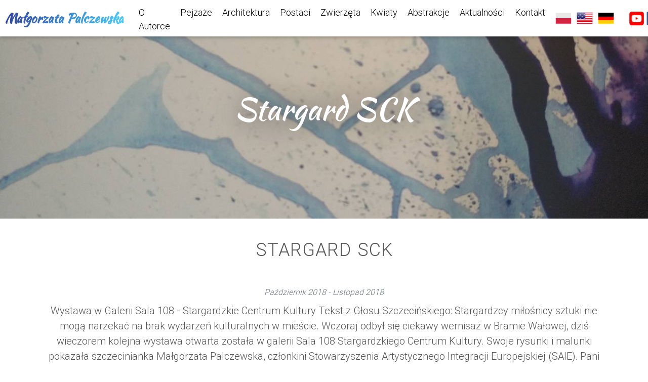

--- FILE ---
content_type: text/html; charset=utf-8
request_url: https://www.malgorzata.palczewska.eu/aktualnosci/stargard-sck
body_size: 35936
content:
<!DOCTYPE HTML>

<html lang="pl">

<head>
  <!-- Global site tag (gtag.js) - Google Analytics -->
  <script async src="https://www.googletagmanager.com/gtag/js?id=UA-131110574-2"></script>
  <script>
    window.dataLayer = window.dataLayer || [];
    function gtag(){dataLayer.push(arguments);}
    gtag('js', new Date());

    gtag('config', 'UA-131110574-2');
  </script>

  <link rel="apple-touch-icon" sizes="180x180" href="/static/main/img/icons/apple-touch-icon.487a1b86e8a5.png">
  <link rel="icon" type="image/png" sizes="32x32" href="/static/main/img/icons/favicon-32x32.0177f80250fa.png">
  <link rel="icon" type="image/png" sizes="16x16" href="/static/main/img/icons/favicon-16x16.950d83ea50f6.png">
  <link rel="manifest" href="/static/main/img/icons/site.4c2f1849c688.webmanifest">

  <meta http-equiv="Content-Type" content="text/html; charset=utf-8" />
  <meta http-equiv="Content-Language" content="pl" />
  <meta name="viewport" content="width=device-width, initial-scale=1.0">
  <meta name="description"
    content="Małgorzata Palczewska - malarstwo i rysunek. Obrazy, pejzaże i abstrakcje, rysunki architektoniczne. Obrazy na zamówienie. Wystawy, wernisaże." />
  <meta name="keywords" content="Małgorzata Palczewska obrazy malarstwo, wystawa, Malgorzata" />

  <title>Małgorzata Palczewska - obrazy i malarstwo</title>

  <!-- lightbox -->
  <link rel="stylesheet" href="https://cdnjs.cloudflare.com/ajax/libs/baguettebox.js/1.11.0/baguetteBox.min.css">
  <script src="https://cdnjs.cloudflare.com/ajax/libs/baguettebox.js/1.11.0/baguetteBox.min.js" async></script>


  <!-- fonts and icons -->
  <link href="https://fonts.googleapis.com/css?family=Kaushan+Script" rel="stylesheet">

  <!-- Font Awesome -->
  <link rel="stylesheet" href="https://use.fontawesome.com/releases/v5.8.1/css/all.css">
  <!-- Bootstrap core CSS -->
  <link href="https://cdnjs.cloudflare.com/ajax/libs/twitter-bootstrap/4.3.1/css/bootstrap.min.css" rel="stylesheet">
  <!-- Material Design Bootstrap -->
  <link href="https://cdnjs.cloudflare.com/ajax/libs/mdbootstrap/4.8.1/css/mdb.min.css" rel="stylesheet">

  <link href="/static/vendors/sal/sal.968699c414a2.css" rel="stylesheet">


  <link rel="stylesheet" type="text/css" href="/static/main/css/style.6632fc187b5e.css">
  <link rel="stylesheet" type="text/css" href="/static/main/css/style_main_sections.0520dc2fbb1e.css">

  <link rel="stylesheet" type="text/css" href="/static/main/css/style_subgallery.1c69c040992d.css">
  <link rel="stylesheet" type="text/css" href="/static/main/css/style_news.0d526ca24228.css">
  <link rel="stylesheet" type="text/css" href="/static/main/css/mediaqueries.bfb5a66ec5df.css">

</head>

<body>

  


<nav class="navbar fixed-top navbar-expand-xl navbar-light white ">
  <a class="navbar-brand" href="/">
    <div class="logo pl-2">
      <strong>Małgorzata Palczewska</strong>
    </div>
  </a>
  <button class="navbar-toggler" type="button" data-toggle="collapse" data-target="#navbarSupportedContent"
    aria-controls="navbarSupportedContent" aria-expanded="false" aria-label="Toggle navigation">
    <span class="navbar-toggler-icon"></span>
  </button>
  <div class="collapse navbar-collapse" id="navbarSupportedContent">
    <ul class="navbar-nav mr-auto">
      <li class="nav-item">
        <a class="nav-link" href="/o-autorce">O Autorce</a>
      </li>
      <li class="nav-item">
        <a class="nav-link" href="/obrazy/pejzaze/">Pejzaże</a>
          </li>
          <li class="nav-item">
            <a class="nav-link" href="/obrazy/miasta/">Architektura</a>
          </li>
          <li class="nav-item">
            <a class="nav-link" href="/obrazy/postaci/">Postaci</a>
          </li>
          <li class="nav-item">
            <a class="nav-link" href="/obrazy/zwierzeta/">Zwierzęta</a>
          </li>
          <li class="nav-item">
            <a class="nav-link" href="/obrazy/kwiaty/">Kwiaty</a>
          </li>
          <li class="nav-item">
            <a class="nav-link" href="/obrazy/abstrakcje/">Abstrakcje</a>
          </li>
        <li class="nav-item">
          <a class="nav-link" href="/aktualnosci">Aktualności</a>
        </li>
        <li class="nav-item">
          <a class="nav-link" href="/kontakt">Kontakt</a>
        </li>
      </ul>
      <ul class="navbar-nav ml-auto nav-flex-icons">
          <!-- <li class="nav-item">
              <a href="/kontakt" class="nav-link">Kontakt</a>
          </li> -->
          <li class="nav-item nav-item-icon mr-2 ml-2">
            <form action="/setlanguage" method="post"><input type="hidden" name="csrfmiddlewaretoken" value="AzJdzlZD9XQijm6tUn5GWR7nMChQTFBknRM07WuCwTaSrpq1CNvjg4lpwctnTAUO">
              <input name="language" type="hidden" value="pl" />
              <input type=image  src="/static/main/img/icons/pl.75c0761b9f81.png" class="language_icon" type="submit" alt="Change language to PL" />
            </form>
          </li>
          <li class="nav-item nav-item-icon mr-2">
            <form action="/setlanguage" method="post"><input type="hidden" name="csrfmiddlewaretoken" value="AzJdzlZD9XQijm6tUn5GWR7nMChQTFBknRM07WuCwTaSrpq1CNvjg4lpwctnTAUO">
              <input name="language" type="hidden" value="en" />
              <input type=image  src="/static/main/img/icons/en.121b1f4874f6.png" class="language_icon" type="submit" alt="Change language to EN" />
            </form>
          </li>
          <li class="nav-item nav-item-icon mr-2">
            <form action="/setlanguage" method="post"><input type="hidden" name="csrfmiddlewaretoken" value="AzJdzlZD9XQijm6tUn5GWR7nMChQTFBknRM07WuCwTaSrpq1CNvjg4lpwctnTAUO">
              <input name="language" type="hidden" value="de" />
              <input type=image  src="/static/main/img/icons/de.3f0ece5b6c72.png" class="language_icon" type="submit" alt="Change language to DE" />
            </form>
          </li>
          <!-- <li class="nav-item">
            <a class="nav-link"><i class="fab fa-instagram"></i></a>
          </li> -->
        </ul>
        <ul class="social-icons" style="margin-left: 20px;
        display: flex;
        align-items: baseline;
        list-style: none;
        margin-bottom: 0;
        margin-right: 20px;">
          <li class="">
            <a class="" href="https://www.youtube.com/channel/UCah5qq5G5cIlSwdIDTfmUWg"><img style="height: 29px; margin-right: 5px;" src="/static/main/img/icons/youtube_logo.c2c5ecabfe6f.png"/></i></a>
          </li>
          <li class="">
            <a class="" href="https://www.facebook.com/malgorzata.palczewska.art/"><img style="height: 27px" src="/static/main/img/icons/facebook-icon.6a8e667731d1.png"/></i></a>
          </li>
          <li class="">
            <a class="" href="https://www.instagram.com/malgorzata.palczewska.art/"><img style="height: 32px; margin-left: 5px;" src="/static/main/img/icons/instagram-logo.e99a71c6f26d.svg"/></i></a>
          </li>
        </ul>
    </div>
</nav>


  <div id="content">
    


<div data-sal="fade" data-sal-duration="1000" class="small-bg" style="
background: url(/media/news/images/news/images/news/images/IMG_20190711_153245.jpg) no-repeat center center;
-webkit-background-size: cover;
-moz-background-size: cover;
-o-background-size: cover;
background-size: cover;"></div>

<h2 class="small-bg-title">Stargard SCK</h2>




<!-- <a href=""><img src="" alt="Stargard SCK"></a> -->
<div class="container">
    <h3>Stargard SCK</h3>
    <p class="card-date mb-2 text-muted">
            Październik 2018
            
            - Listopad 2018
            
    </p>
    <p class="news-description">Wystawa w Galerii Sala 108 - Stargardzkie Centrum Kultury
Tekst z Głosu Szczecińskiego:

Stargardzcy miłośnicy sztuki nie mogą narzekać na brak wydarzeń kulturalnych w mieście. Wczoraj odbył się ciekawy wernisaż w Bramie Wałowej, dziś wieczorem kolejna wystawa otwarta została w galerii Sala 108 Stargardzkiego Centrum Kultury. Swoje rysunki i malunki pokazała szczecinianka Małgorzata Palczewska, członkini Stowarzyszenia Artystycznego Integracji Europejskiej (SAIE).
Pani Małgorzata jest absolwentką Wydziału Budownictwa i Architektury Politechniki Szczecińskiej.
- Część wystawy jest architektoniczna, część malarska - mówił na dzisiejszym wernisażu Piotr Kosmal ze Stargardzkiego Centrum Kultury, komisarz wystawy.

Artystka wystawę zadedykowała swojej nieżyjącej mamie, której urodziny przypadały 3 dni temu.

- Maluję od zawsze, od urodzenia - wyznała nam Małgorzata Palczewska.

W części z rysunkami architektury uwieczniony jest Stargard, Szczecin, Hamburg i Police. W części z obrazami abstrakcyjnymi są prace powstałe podczas pleneru malarskiego w Morzyczynie nad Miedwiem. Ich tytuły, to m.in. &quot;Żółty, czerwony, niebieski&quot;, &quot;Linie&quot;, &quot;Fiolet&quot;. Ceny tych pierwszych rozpoczynają się od 250 zł, ceny tych drugich kończą na kilku tysiącach złotych.
- Zawsze można się dogadać, szczególnie przy większych zamówieniach - podkreśla Małgorzata Palczewska.

- Jesteśmy na szczególnej wystawie, artystki pięknej duszą i swoimi pracami - mówiła na wernisażu Iwona Wiśniewska, stargardzki starosta.

Poczęstunek tym razem zapewniła nie tylko restauracja La Strada, ale i sama artystka przywiozła pyszny czekoladowy tort i sernik. Oprawa muzyczna wernisażu jak zawsze Jarek Mielcarek.

Wernisaż Stargard opinia ze Starostwa
Piękno naszkicowane kreską- do obejrzenia w Galerii SCK Subtelność i prostota, jednocześnie pewność wyrażona kształtem i formą, która łączy zalety technicznego rysunku z artystycznym spojrzeniem- takie refleksje nasuwają się widzom, mającym okazje oglądać dzieła Małgorzaty Palczewskiej. Z zawodu inżynier architekt, z zamiłowania natomiast twórca malarstwa i rysunku. Jej prace możemy podziwiać w Galerii 108 Stargardzkiego Centrum Kultury. W wernisażu prac pani Małgorzaty, uczestniczyła Starosta Stargardzki Iwona Wiśniewska, zauroczona podobnie jak inni zaproszeni goście subtelnym pięknem, naszkicowanym delikatną kreską. Prace Małgorzaty Palczewskiej wyeksponowano w Galerii SCK do końca listopada. Delikatnie poprowadzoną kreską, śladem której podąża piękno, charakteryzują się dzieła Małgorzaty Palczewskiej, wykonane przy użyciu rozmaitych technik. Obok rysunku mamy więc malarstwo olejne, akrylowe i akwarele. Zamykając w rysunku ujęcie swojej rzeczywistości, ujmuje odbiorcę stylem, w którym łączy zalety ścisłego umysłu skupionego na realizacji projektu z prawdziwie artystycznym rozmachem, pobudzającym wyobraźnię. Te dwie cechy jej twórczości łączą się ze sobą i uzupełniają. Twórczość pani Małgorzaty, absolwentki Wydziału Budownictwa i Architektury Politechniki Szczecińskiej (obecnie Zachodniopomorski Uniwersytet Technologiczny) jest również dowodem na to, że umysł określany mianem ścisłego może swobodnie eksplorować przestrzenie własnych marzeń i wyobraźni, pozostając w pełnej harmonii z wewnętrzną dyscypliną i logiką. Obie te wydawałoby się przeciwne cechy, znajdują dopełnienie w rysunku i malarstwie architektonicznym, w których specjalizuje się autorka dzieł prezentowanych w SCK. W jej ujęciu niezwykle wyglądają „widokówkowe” i dość często uwieczniane budowle, decydujące o klimacie czy uroku Stargardu. Motywy widziane uporządkowanym okiem architekta, jednak pełne artyzmu przemawiają bardziej do wyobraźni, niż niejedna rozprawa o wyjątkowości miasta. Warto zatem znaleźć czas i zobaczyć Stargard, zlokalizowany subtelnie pośród przestrzeni wyobraźni Małgorzaty Palczewskiej, sięgającej chętnie po ołówek i sztalugi, podporządkowane jej logice pełnej artyzmu</p>
    
    <section class="photos" id="stargard-sck">
        
        <a data-sal="fade" data-sal-duration="1000" href="/media/news/images/Palczewska_SCK_2018.jpg" class="m-2" style="width: 173,07692307692307px">
            <img src="/media/news/thumbnails/Palczewska_SCK_2018.jpg" alt="" />
        </a>
        
        <a data-sal="fade" data-sal-duration="1000" href="/media/news/images/5bd378a6c59af_p.jpg" class="m-2" style="width: 375,9398496240602px">
            <img src="/media/news/thumbnails/5bd378a6c59af_p.jpg" alt="" />
        </a>
        
        <a data-sal="fade" data-sal-duration="1000" href="/media/news/images/5bd378a043220_p.jpg" class="m-2" style="width: 375,9398496240602px">
            <img src="/media/news/thumbnails/5bd378a043220_p.jpg" alt="" />
        </a>
        
        <a data-sal="fade" data-sal-duration="1000" href="/media/news/images/5bd378af2137d_p.jpg" class="m-2" style="width: 166,25px">
            <img src="/media/news/thumbnails/5bd378af2137d_p.jpg" alt="" />
        </a>
        
        <a data-sal="fade" data-sal-duration="1000" href="/media/news/images/5bd378b5dc5c5_p.jpg" class="m-2" style="width: 375,9398496240602px">
            <img src="/media/news/thumbnails/5bd378b5dc5c5_p.jpg" alt="" />
        </a>
        
        <a data-sal="fade" data-sal-duration="1000" href="/media/news/images/5bd378bbddcda_p.jpg" class="m-2" style="width: 166,25px">
            <img src="/media/news/thumbnails/5bd378bbddcda_p.jpg" alt="" />
        </a>
        
        <a data-sal="fade" data-sal-duration="1000" href="/media/news/images/5bd378c6c81ac_p.jpg" class="m-2" style="width: 375,9398496240602px">
            <img src="/media/news/thumbnails/5bd378c6c81ac_p.jpg" alt="" />
        </a>
        
        <a data-sal="fade" data-sal-duration="1000" href="/media/news/images/5bd378c12b3c8_p.jpg" class="m-2" style="width: 375,9398496240602px">
            <img src="/media/news/thumbnails/5bd378c12b3c8_p.jpg" alt="" />
        </a>
        
        <a data-sal="fade" data-sal-duration="1000" href="/media/news/images/5bd378ccd0fd6_p.jpg" class="m-2" style="width: 375,9398496240602px">
            <img src="/media/news/thumbnails/5bd378ccd0fd6_p.jpg" alt="" />
        </a>
        
        <a data-sal="fade" data-sal-duration="1000" href="/media/news/images/5bd378d99e40a_p.jpg" class="m-2" style="width: 166,25px">
            <img src="/media/news/thumbnails/5bd378d99e40a_p.jpg" alt="" />
        </a>
        
        <a data-sal="fade" data-sal-duration="1000" href="/media/news/images/5bd378d4615f8_p.jpg" class="m-2" style="width: 375,9398496240602px">
            <img src="/media/news/thumbnails/5bd378d4615f8_p.jpg" alt="" />
        </a>
        
        <a data-sal="fade" data-sal-duration="1000" href="/media/news/images/5bd378df13c78_p.jpg" class="m-2" style="width: 375,9398496240602px">
            <img src="/media/news/thumbnails/5bd378df13c78_p.jpg" alt="" />
        </a>
        
        <a data-sal="fade" data-sal-duration="1000" href="/media/news/images/5bd378e45fb50_p.jpg" class="m-2" style="width: 375,9398496240602px">
            <img src="/media/news/thumbnails/5bd378e45fb50_p.jpg" alt="" />
        </a>
        
        <a data-sal="fade" data-sal-duration="1000" href="/media/news/images/5bd378f7999f6_p.jpg" class="m-2" style="width: 375,9398496240602px">
            <img src="/media/news/thumbnails/5bd378f7999f6_p.jpg" alt="" />
        </a>
        
        <a data-sal="fade" data-sal-duration="1000" href="/media/news/images/5bd378fd1b24b_p.jpg" class="m-2" style="width: 375,9398496240602px">
            <img src="/media/news/thumbnails/5bd378fd1b24b_p.jpg" alt="" />
        </a>
        
        <a data-sal="fade" data-sal-duration="1000" href="/media/news/images/5bd379b1e82f7_p.jpg" class="m-2" style="width: 375,9398496240602px">
            <img src="/media/news/thumbnails/5bd379b1e82f7_p.jpg" alt="" />
        </a>
        
        <a data-sal="fade" data-sal-duration="1000" href="/media/news/images/5bd379beb5a08_p.jpg" class="m-2" style="width: 375,9398496240602px">
            <img src="/media/news/thumbnails/5bd379beb5a08_p.jpg" alt="" />
        </a>
        
        <a data-sal="fade" data-sal-duration="1000" href="/media/news/images/5bd379cc16907_p.jpg" class="m-2" style="width: 375,9398496240602px">
            <img src="/media/news/thumbnails/5bd379cc16907_p.jpg" alt="" />
        </a>
        
        <a data-sal="fade" data-sal-duration="1000" href="/media/news/images/5bd379d80f5a8_p.jpg" class="m-2" style="width: 375,9398496240602px">
            <img src="/media/news/thumbnails/5bd379d80f5a8_p.jpg" alt="" />
        </a>
        
        <a data-sal="fade" data-sal-duration="1000" href="/media/news/images/5bd3780a2557d_p.jpg" class="m-2" style="width: 375,9398496240602px">
            <img src="/media/news/thumbnails/5bd3780a2557d_p.jpg" alt="" />
        </a>
        
        <a data-sal="fade" data-sal-duration="1000" href="/media/news/images/5bd3780f53fb1_p.jpg" class="m-2" style="width: 166,25px">
            <img src="/media/news/thumbnails/5bd3780f53fb1_p.jpg" alt="" />
        </a>
        
        <a data-sal="fade" data-sal-duration="1000" href="/media/news/images/5bd3782be5bbc_p.jpg" class="m-2" style="width: 166,25px">
            <img src="/media/news/thumbnails/5bd3782be5bbc_p.jpg" alt="" />
        </a>
        
        <a data-sal="fade" data-sal-duration="1000" href="/media/news/images/5bd3783e77470_p_1.jpg" class="m-2" style="width: 375,9398496240602px">
            <img src="/media/news/thumbnails/5bd3783e77470_p_1.jpg" alt="" />
        </a>
        
        <a data-sal="fade" data-sal-duration="1000" href="/media/news/images/5bd3783e77470_p.jpg" class="m-2" style="width: 375,9398496240602px">
            <img src="/media/news/thumbnails/5bd3783e77470_p.jpg" alt="" />
        </a>
        
        <a data-sal="fade" data-sal-duration="1000" href="/media/news/images/5bd3784e1ce69_p.jpg" class="m-2" style="width: 375,9398496240602px">
            <img src="/media/news/thumbnails/5bd3784e1ce69_p.jpg" alt="" />
        </a>
        
        <a data-sal="fade" data-sal-duration="1000" href="/media/news/images/5bd3785c67408_p.jpg" class="m-2" style="width: 375,9398496240602px">
            <img src="/media/news/thumbnails/5bd3785c67408_p.jpg" alt="" />
        </a>
        
        <a data-sal="fade" data-sal-duration="1000" href="/media/news/images/5bd3786d4b98d_p.jpg" class="m-2" style="width: 166,25px">
            <img src="/media/news/thumbnails/5bd3786d4b98d_p.jpg" alt="" />
        </a>
        
        <a data-sal="fade" data-sal-duration="1000" href="/media/news/images/5bd3787cb1b6e_p.jpg" class="m-2" style="width: 166,25px">
            <img src="/media/news/thumbnails/5bd3787cb1b6e_p.jpg" alt="" />
        </a>
        
        <a data-sal="fade" data-sal-duration="1000" href="/media/news/images/5bd3788d112ca_p.jpg" class="m-2" style="width: 375,9398496240602px">
            <img src="/media/news/thumbnails/5bd3788d112ca_p.jpg" alt="" />
        </a>
        
        <a data-sal="fade" data-sal-duration="1000" href="/media/news/images/5bd3790fd74f6_p.jpg" class="m-2" style="width: 375,9398496240602px">
            <img src="/media/news/thumbnails/5bd3790fd74f6_p.jpg" alt="" />
        </a>
        
        <a data-sal="fade" data-sal-duration="1000" href="/media/news/images/5bd3791c2bf98_p.jpg" class="m-2" style="width: 375,9398496240602px">
            <img src="/media/news/thumbnails/5bd3791c2bf98_p.jpg" alt="" />
        </a>
        
        <a data-sal="fade" data-sal-duration="1000" href="/media/news/images/5bd3792e66c0a_p.jpg" class="m-2" style="width: 375,9398496240602px">
            <img src="/media/news/thumbnails/5bd3792e66c0a_p.jpg" alt="" />
        </a>
        
        <a data-sal="fade" data-sal-duration="1000" href="/media/news/images/5bd3793fc4d5a_p.jpg" class="m-2" style="width: 375,9398496240602px">
            <img src="/media/news/thumbnails/5bd3793fc4d5a_p.jpg" alt="" />
        </a>
        
        <a data-sal="fade" data-sal-duration="1000" href="/media/news/images/5bd3794d39c18_p.jpg" class="m-2" style="width: 375,9398496240602px">
            <img src="/media/news/thumbnails/5bd3794d39c18_p.jpg" alt="" />
        </a>
        
        <a data-sal="fade" data-sal-duration="1000" href="/media/news/images/5bd3795de4334_p.jpg" class="m-2" style="width: 375,9398496240602px">
            <img src="/media/news/thumbnails/5bd3795de4334_p.jpg" alt="" />
        </a>
        
        <a data-sal="fade" data-sal-duration="1000" href="/media/news/images/5bd3796a03218_p.jpg" class="m-2" style="width: 375,9398496240602px">
            <img src="/media/news/thumbnails/5bd3796a03218_p.jpg" alt="" />
        </a>
        
        <a data-sal="fade" data-sal-duration="1000" href="/media/news/images/5bd3797cad604_p.jpg" class="m-2" style="width: 166,25px">
            <img src="/media/news/thumbnails/5bd3797cad604_p.jpg" alt="" />
        </a>
        
        <a data-sal="fade" data-sal-duration="1000" href="/media/news/images/5bd37812ce69d_p.jpg" class="m-2" style="width: 166,25px">
            <img src="/media/news/thumbnails/5bd37812ce69d_p.jpg" alt="" />
        </a>
        
        <a data-sal="fade" data-sal-duration="1000" href="/media/news/images/5bd37837b5af7_p.jpg" class="m-2" style="width: 375,9398496240602px">
            <img src="/media/news/thumbnails/5bd37837b5af7_p.jpg" alt="" />
        </a>
        
        <a data-sal="fade" data-sal-duration="1000" href="/media/news/images/5bd37847aedf0_p.jpg" class="m-2" style="width: 375,9398496240602px">
            <img src="/media/news/thumbnails/5bd37847aedf0_p.jpg" alt="" />
        </a>
        
        <a data-sal="fade" data-sal-duration="1000" href="/media/news/images/5bd37878c19d5_p.jpg" class="m-2" style="width: 375,9398496240602px">
            <img src="/media/news/thumbnails/5bd37878c19d5_p.jpg" alt="" />
        </a>
        
        <a data-sal="fade" data-sal-duration="1000" href="/media/news/images/5bd37885e046d_p.jpg" class="m-2" style="width: 375,9398496240602px">
            <img src="/media/news/thumbnails/5bd37885e046d_p.jpg" alt="" />
        </a>
        
        <a data-sal="fade" data-sal-duration="1000" href="/media/news/images/5bd37889ac9f5_p.jpg" class="m-2" style="width: 375,9398496240602px">
            <img src="/media/news/thumbnails/5bd37889ac9f5_p.jpg" alt="" />
        </a>
        
        <a data-sal="fade" data-sal-duration="1000" href="/media/news/images/5bd37909baa9d_p.jpg" class="m-2" style="width: 375,9398496240602px">
            <img src="/media/news/thumbnails/5bd37909baa9d_p.jpg" alt="" />
        </a>
        
        <a data-sal="fade" data-sal-duration="1000" href="/media/news/images/5bd37915a8522_p.jpg" class="m-2" style="width: 375,9398496240602px">
            <img src="/media/news/thumbnails/5bd37915a8522_p.jpg" alt="" />
        </a>
        
        <a data-sal="fade" data-sal-duration="1000" href="/media/news/images/5bd37939ee821_p.jpg" class="m-2" style="width: 375,9398496240602px">
            <img src="/media/news/thumbnails/5bd37939ee821_p.jpg" alt="" />
        </a>
        
        <a data-sal="fade" data-sal-duration="1000" href="/media/news/images/5bd378041db8b_p.jpg" class="m-2" style="width: 375,9398496240602px">
            <img src="/media/news/thumbnails/5bd378041db8b_p.jpg" alt="" />
        </a>
        
        <a data-sal="fade" data-sal-duration="1000" href="/media/news/images/5bd378201d893_p.jpg" class="m-2" style="width: 375,9398496240602px">
            <img src="/media/news/thumbnails/5bd378201d893_p.jpg" alt="" />
        </a>
        
        <a data-sal="fade" data-sal-duration="1000" href="/media/news/images/5bd378536c37d_p.jpg" class="m-2" style="width: 166,25px">
            <img src="/media/news/thumbnails/5bd378536c37d_p.jpg" alt="" />
        </a>
        
        <a data-sal="fade" data-sal-duration="1000" href="/media/news/images/5bd378651a32a_p.jpg" class="m-2" style="width: 375,9398496240602px">
            <img src="/media/news/thumbnails/5bd378651a32a_p.jpg" alt="" />
        </a>
        
        <a data-sal="fade" data-sal-duration="1000" href="/media/news/images/5bd378980cbd6_p.jpg" class="m-2" style="width: 375,9398496240602px">
            <img src="/media/news/thumbnails/5bd378980cbd6_p.jpg" alt="" />
        </a>
        
        <a data-sal="fade" data-sal-duration="1000" href="/media/news/images/5bd379344bda7_p.jpg" class="m-2" style="width: 375,9398496240602px">
            <img src="/media/news/thumbnails/5bd379344bda7_p.jpg" alt="" />
        </a>
        
        <a data-sal="fade" data-sal-duration="1000" href="/media/news/images/5bd379468c0b8_p.jpg" class="m-2" style="width: 375,9398496240602px">
            <img src="/media/news/thumbnails/5bd379468c0b8_p.jpg" alt="" />
        </a>
        
        <a data-sal="fade" data-sal-duration="1000" href="/media/news/images/5bd379566ff81_p.jpg" class="m-2" style="width: 375,9398496240602px">
            <img src="/media/news/thumbnails/5bd379566ff81_p.jpg" alt="" />
        </a>
        
        <a data-sal="fade" data-sal-duration="1000" href="/media/news/images/5bd379762cb25_p.jpg" class="m-2" style="width: 166,25px">
            <img src="/media/news/thumbnails/5bd379762cb25_p.jpg" alt="" />
        </a>
        
        <a data-sal="fade" data-sal-duration="1000" href="/media/news/images/5bd379835e3c0_p.jpg" class="m-2" style="width: 375,9398496240602px">
            <img src="/media/news/thumbnails/5bd379835e3c0_p.jpg" alt="" />
        </a>
        
        <a data-sal="fade" data-sal-duration="1000" href="/media/news/images/5bd3783147f60_p.jpg" class="m-2" style="width: 166,25px">
            <img src="/media/news/thumbnails/5bd3783147f60_p.jpg" alt="" />
        </a>
        
        <a data-sal="fade" data-sal-duration="1000" href="/media/news/images/5bd3786852a95_p.jpg" class="m-2" style="width: 166,25px">
            <img src="/media/news/thumbnails/5bd3786852a95_p.jpg" alt="" />
        </a>
        
        <a data-sal="fade" data-sal-duration="1000" href="/media/news/images/5bd3787133cbe_p.jpg" class="m-2" style="width: 375,9398496240602px">
            <img src="/media/news/thumbnails/5bd3787133cbe_p.jpg" alt="" />
        </a>
        
        <a data-sal="fade" data-sal-duration="1000" href="/media/news/images/5bd3787579c2f_p.jpg" class="m-2" style="width: 166,25px">
            <img src="/media/news/thumbnails/5bd3787579c2f_p.jpg" alt="" />
        </a>
        
        <a data-sal="fade" data-sal-duration="1000" href="/media/news/images/5bd3788158cd9_p.jpg" class="m-2" style="width: 166,25px">
            <img src="/media/news/thumbnails/5bd3788158cd9_p.jpg" alt="" />
        </a>
        
        <a data-sal="fade" data-sal-duration="1000" href="/media/news/images/5bd3789105f78_p.jpg" class="m-2" style="width: 166,25px">
            <img src="/media/news/thumbnails/5bd3789105f78_p.jpg" alt="" />
        </a>
        
        <a data-sal="fade" data-sal-duration="1000" href="/media/news/images/5bd3790357f0b_p.jpg" class="m-2" style="width: 375,9398496240602px">
            <img src="/media/news/thumbnails/5bd3790357f0b_p.jpg" alt="" />
        </a>
        
        <a data-sal="fade" data-sal-duration="1000" href="/media/news/images/5bd37861292b1_p.jpg" class="m-2" style="width: 375,9398496240602px">
            <img src="/media/news/thumbnails/5bd37861292b1_p.jpg" alt="" />
        </a>
        
        <a data-sal="fade" data-sal-duration="1000" href="/media/news/images/5bd37964032b4_p.jpg" class="m-2" style="width: 375,9398496240602px">
            <img src="/media/news/thumbnails/5bd37964032b4_p.jpg" alt="" />
        </a>
        
        <a data-sal="fade" data-sal-duration="1000" href="/media/news/images/5bd37970082c0_p.jpg" class="m-2" style="width: 166,25px">
            <img src="/media/news/thumbnails/5bd37970082c0_p.jpg" alt="" />
        </a>
        
        <a data-sal="fade" data-sal-duration="1000" href="/media/news/images/5bd379284223f_p.jpg" class="m-2" style="width: 375,9398496240602px">
            <img src="/media/news/thumbnails/5bd379284223f_p.jpg" alt="" />
        </a>
        
        <a data-sal="fade" data-sal-duration="1000" href="/media/news/images/5bd3781920369_p.jpg" class="m-2" style="width: 375,9398496240602px">
            <img src="/media/news/thumbnails/5bd3781920369_p.jpg" alt="" />
        </a>
        
        <a data-sal="fade" data-sal-duration="1000" href="/media/news/images/5bd3782611100_p.jpg" class="m-2" style="width: 375,9398496240602px">
            <img src="/media/news/thumbnails/5bd3782611100_p.jpg" alt="" />
        </a>
        
        <a data-sal="fade" data-sal-duration="1000" href="/media/news/images/5bd3785809078_p.jpg" class="m-2" style="width: 166,25px">
            <img src="/media/news/thumbnails/5bd3785809078_p.jpg" alt="" />
        </a>
        
        <a data-sal="fade" data-sal-duration="1000" href="/media/news/images/5bd3792192098_p.jpg" class="m-2" style="width: 375,9398496240602px">
            <img src="/media/news/thumbnails/5bd3792192098_p.jpg" alt="" />
        </a>
        
    </section>
</div>

<script>
    document.addEventListener('DOMContentLoaded', function() {
        baguetteBox.run('#stargard-sck');
    });
</script>




  </div>

  


<!-- Footer -->
<footer class="page-footer font-small mdb-color darken-3 pt-4 mt-5">

  <!-- Footer Links -->
  <div class="container text-center text-md-left">

    <!-- Grid row -->
    <div class="row">

      <!-- Grid column -->
      <div class="col-md-6 mt-md-0 mt-3">

        <!-- Content -->
        <h5 class="text-uppercase">Małgorzata Palczewska</h5>
        <p>Obrazy i rysunki architektoniczne</p>
        <ul class="" style="display: flex;
        align-items: baseline;
        list-style: none;
        margin-bottom: 0;">
            <li class="">
                <a class="" href="https://www.youtube.com/channel/UCah5qq5G5cIlSwdIDTfmUWg"><img
                        style="height: 29px; margin-right: 7px;"
                        src="/static/main/img/icons/youtube_logo.c2c5ecabfe6f.png" /></i></a>
            </li>
            <li class="">
                <a class="" href="https://www.facebook.com/malgorzata.palczewska.art/"><img
                        style="height: 27px" src="/static/main/img/icons/facebook-icon.6a8e667731d1.png" /></i></a>
            </li>
            <li class="">
                <a class="" href="https://www.instagram.com/malgorzata.palczewska.art/"><img
                        style="height: 32px; margin-left: 5px;"
                        src="/static/main/img/icons/instagram-logo.e99a71c6f26d.svg" /></i></a>
            </li>
        </ul>

      </div>
      <!-- Grid column -->

      <hr class="clearfix w-100 d-md-none pb-3">

      <!-- Grid column -->
      <div class="col-md-3 mb-md-0 mb-3">

        <!-- Links -->
        <h5 class="text-uppercase">Obrazy</h5>

        <ul class="list-unstyled">
          <li>
            <a href="/obrazy/pejzaze/">Pejzaże</a>
          </li>
          <li>
            <a href="/obrazy/miasta/">Architektura</a>
          </li>
          <li>
            <a href="/obrazy/postaci/">Postaci</a>
          </li>
          <li>
            <a href="/obrazy/zwierzeta/">Zwierzęta</a>
          </li>
          <li>
            <a href="/obrazy/kwiaty/">kwiaty</a>
          </li>
          <li>
            <a href="/obrazy/abstrakcje/">Abstrakcje</a>
          </li>
        </ul>

      </div>
      <!-- Grid column -->

      <!-- Grid column -->
      <div class="col-md-3 mb-md-0 mb-3">

        <!-- Links -->
        <h5 class="text-uppercase">Aktualności</h5>

        <ul class="list-unstyled">
          
          <li>
            <a href="/aktualnosci/wreczenie-srebrnej-odznaki-honorowej-gryfa-pomorskiego"> Wręczenie Srebrnej Odznaki Honorowej Gryfa Pomorskiego
            </a>
          </li>
          
          <li>
            <a href="/aktualnosci/galeria-prezydencka-wystawa-szczecin-na-fali"> Galeria Prezydencka Wystawa Szczecin Na Fali
            </a>
          </li>
          
          <li>
            <a href="/aktualnosci/may-format-2025"> Mały Format 2025
            </a>
          </li>
          
          <li>
            <a href="/aktualnosci/10th-christmas-salon"> X Bożonarodzeniowy Salon
            </a>
          </li>
          
          <li>
            <a href="/aktualnosci/33-miedzynarodowy-plener-w-schwedt-im-wadel"> 33. Międzynarodowy Plener w Schwedt &quot;Im Wadel&quot;
            </a>
          </li>
          
        </ul>

      </div>
      <!-- Grid column -->

    </div>
    <!-- Grid row -->

  </div>
  <!-- Footer Links -->

  <!-- Copyright -->
  <div class="footer-copyright text-center py-3">© 2019 Copyright:
    <a href="##"> Krzysztof Palczewski</a>
  </div>
  <!-- Copyright -->

</footer>
<!-- Footer -->

</body>


<!-- JQuery -->
<script type="text/javascript" src="https://cdnjs.cloudflare.com/ajax/libs/jquery/3.4.0/jquery.min.js"></script>
<!-- Bootstrap tooltips -->
<script type="text/javascript" src="https://cdnjs.cloudflare.com/ajax/libs/popper.js/1.14.4/umd/popper.min.js"></script>
<!-- Bootstrap core JavaScript -->
<script type="text/javascript"
  src="https://cdnjs.cloudflare.com/ajax/libs/twitter-bootstrap/4.3.1/js/bootstrap.min.js"></script>
<!-- MDB core JavaScript -->
<script type="text/javascript" src="https://cdnjs.cloudflare.com/ajax/libs/mdbootstrap/4.8.1/js/mdb.min.js"></script>

<script src="/static/vendors/sal/sal.2bf9bc7cb8f5.js"></script>

<script>
  sal();
</script>

<script>
  $(document).ready(function () {
    // Add smooth scrolling to all links
    $("a").on('click', function (event) {

      // Make sure this.hash has a value before overriding default behavior
      if (this.hash !== "") {
        // Prevent default anchor click behavior
        event.preventDefault();


        // Store hash
        var hash = this.hash;

        // Using jQuery's animate() method to add smooth page scroll
        // The optional number (800) specifies the number of milliseconds it takes to scroll to the specified area
        $('html, body').animate({
          scrollTop: $(hash).offset().top
        }, 800, function () {

          // Add hash (#) to URL when done scrolling (default click behavior)
          window.location.hash = hash;
        });
      } // End if
    });
  });
  document.addEventListener("DOMContentLoaded", function () {
    console.log('intersection observer')
    var lazyloadImages;

    if ("IntersectionObserver" in window) {
      lazyloadImages = document.querySelectorAll(".lazy");
      var imageObserver = new IntersectionObserver(function (entries, observer) {
        entries.forEach(function (entry) {
          if (entry.isIntersecting) {
            var image = entry.target;
            image.src = image.dataset.src;
            image.classList.remove("lazy");
            imageObserver.unobserve(image);
          }
        });
      });

      lazyloadImages.forEach(function (image) {
        imageObserver.observe(image);
      });
    } else {
      var lazyloadThrottleTimeout;
      lazyloadImages = document.querySelectorAll(".lazy");

      function lazyload() {
        if (lazyloadThrottleTimeout) {
          clearTimeout(lazyloadThrottleTimeout);
        }

        lazyloadThrottleTimeout = setTimeout(function () {
          var scrollTop = window.pageYOffset;
          lazyloadImages.forEach(function (img) {
            if (img.offsetTop < (window.innerHeight + scrollTop)) {
              img.src = img.dataset.src;
              img.classList.remove('lazy');
            }
          });
          if (lazyloadImages.length == 0) {
            document.removeEventListener("scroll", lazyload);
            window.removeEventListener("resize", lazyload);
            window.removeEventListener("orientationChange", lazyload);
          }
        }, 20);
      }

      document.addEventListener("scroll", lazyload);
      window.addEventListener("resize", lazyload);
      window.addEventListener("orientationChange", lazyload);
    }
  })
</script>

</html>

--- FILE ---
content_type: text/css
request_url: https://www.malgorzata.palczewska.eu/static/main/css/style.6632fc187b5e.css
body_size: 5107
content:
* {
	box-sizing: border-box;
	padding: 0;
	margin: 0;
}

:root {
  --primary: #0d47a1;
  --primary-dark: #182050;
}

html {
	font-family: 'Lato', 'Arial', sans-serif;
	font-size: 20px;
	font-weight: 300;
	text-rendering: optimizeLegibility;
	scroll-behavior: auto;
}

body {
	color: #555;
}

/* Headers */

h1 {
	text-align: center;
	color: white;
	font-size: 8vw;
	font-family: 'Kaushan Script', cursive;
}

h2 {
	text-transform: capitalize;
	color: white;
	font-size: 4em;
	text-align: center;
	font-family: 'Kaushan Script', cursive;
	margin: 0 !important;
}

h3 {
	text-transform: uppercase;
	padding: 100px 0 40px 0;
	font-size: 180%;
	word-spacing: 2px;
	text-align: center;
	letter-spacing: 1px;
}

h3:first-of-type {
	padding: 40px 0;
}

h3::first-letter {
	text-transform: capitalize;
}

.about-me__title {
	color: #555;
	margin-bottom: 20px;
}

/* GENERAL */

.floatright {
	float: right;
}

.white {
	color: white;
}

.center {
	display: block;
	margin-left: auto;
	margin-right: auto;
}

.centertext {
	text-align: center;
}

/* NAVIGATION */

.logo {
	background: linear-gradient(to left, #45cafc, #303f9f);
	-webkit-background-clip: text;
	-webkit-text-fill-color: transparent;
	font-family: 'Kaushan Script', cursive;
	font-weight: bold;
}

.navbar {
	padding: 1px 0;
	font-weight: 300;
    font-size: 90%;
}

.social-icons {
	/* margin-left: 20px;
	display: flex;
	align-items: center;
	list-style: none;
	margin-bottom: 0; */
}

.nav-link {
	padding-bottom: 4px;
}

.nav-link:hover {
	color: var(--primary-dark)!important;
}

.nav-item {
	border-bottom: 2px solid transparent;
}

.nav-item:hover {
	border-bottom: 2px solid #303f9f;
	transition: border-bottom 0.8s;
}

/* IMAGES */

.img-rounded {
	border-radius: 50%;
}

.rect-img-rounded {
	width: 150px;
	height: 150px;
	border-radius: 50%;
	overflow: hidden;
}

.rec-img-rounded img {
	/* width: 50%; */
}

/* GRADIENTS */

.blue-gradient-left {
	background: -webkit-linear-gradient(230deg, #45cafc, #303f9f)!important;
	background: -o-linear-gradient(230deg, #45cbfc, #303f9f)!important;
	background: linear-gradient(220deg, #45cafc, #303f9f)!important;
}

.dark-blue-gradient-left {
	background: #000428;
	/* fallback for old browsers */
	background: -webkit-linear-gradient(to left, #004e92, #000428);
	/* Chrome 10-25, Safari 5.1-6 */
	background: linear-gradient(to left, #004e92, #000428);
	/* W3C, IE 10+/ Edge, Firefox 16+, Chrome 26+, Opera 12+, Safari 7+ */
}

.dark-blue-gradient {
	background: #000428;
	/* fallback for old browsers */
	background: -webkit-linear-gradient(to right, #004e92, #000428);
	/* Chrome 10-25, Safari 5.1-6 */
	background: linear-gradient(to right, #004e92, #000428);
	/* W3C, IE 10+/ Edge, Firefox 16+, Chrome 26+, Opera 12+, Safari 7+ */
}

/* BUTTONS */

.btn {
	padding: 0.4rem 1.3rem;
}

.btn-thick {
	padding: 0.55rem 1.4rem;
}

.btn-rounded {
	-webkit-border-radius: 10em;
	border-radius: 10em;
}

.btn:hover {
	color: white
}

.btn-outline {
	box-sizing: border-box;
	border: 1px solid var(--primary);
	background-color: transparent;
	color: var(--primary);
	transition: all 0.8s ease;
}

.btn-outline:hover {
	background-color: var(--primary);
}

.btn-filled {
	background-color: var(--primary);
	color: white;
}


/* CARDS */

.card-image-narrow {
	margin-left: 4%;
	margin-right: 4%;
	margin-top: -1.25rem;
	box-shadow: 0 5px 11px 0 rgba(0, 0, 0, .18), 0 4px 15px 0 rgba(0, 0, 0, .15);
	border-radius: 0.25rem;
}

.card-narrow {
	margin-top: 1.25rem;
}

.card-date {
	font-style: italic;
	font-size: 80%;
	text-align: center;
}

/* ABOUT ME */

.exhibition-desc {
	font-size: 120%;
}

.exhibition__img {
	height: 150px;
	width: auto;
}

/* MAIN BACKGROUND */

.main-background {
	height: 100vh;
	width: 100vw;
	max-width: 100%;
	max-height: 100%;
	z-index: -10;
	top: 0;
	left: 0;
}

#bg1 {
	background: linear-gradient( rgba(0, 0, 0, 0.25), rgba(0, 0, 0, 0.05) ), url("../img/homepage/background-image.294cf57ea56c.jpg");
	background-size: cover;
}

.chevron-down:hover {
	opacity: 1;
}

.chevron-down {
	margin-top: 50px;
	opacity:0.7;
	text-align: center;
	transition: all 0.5s;
}

.background-text {
	top: 25%;
	min-height: 80px;
	left: 0;
	position: absolute;
	width: 100%;
	z-index: 2;
}

.small-text {
	font-size: 4vw;
}

.section-heading {
	width: 100%;
	height: 55px;
	padding-top: 15px;
}

.main-section {
	padding-bottom: 30px;
}


.language_icon {
	max-height: 32px;
}

.nav-flex-icons {
	align-items: center;
}

.nav-item-icon {
	height: 32px;
	border-bottom: none;
}

.nav-item-icon:hover {
	border-bottom: none;
}

.nav-item-icon:focus {
	outline: none;
}

.language_icon:focus {
	outline: none;
}
/* FOOTER */

#footer {
	width: 100%;
	height: 200px;
	background-color: #2B2B2B;
}

#footer-items {
	text-align: center;
}

#footer-title {
	text-align: center;
	width: 100%;
	margin-bottom: 5px;
	color: #DCDCDC;
	font-size: 2em;
	padding-top: 15px;
}

#footer-items {
	padding: 20px 0;
	border-bottom: 1px solid #DCDCDC;
	border-top: 1px solid #DCDCDC;
}

#footer .menu-item a {
	color: #DCDCDC;
	font-size: 1em;
}

#footer .menu-item a:hover {
	color: #AFAFAF;
}

#footer-subtitle {
	margin-top: 20px;
	text-align: center;
	color: #DADADA;
	text-transform: uppercase;
}

--- FILE ---
content_type: text/css
request_url: https://www.malgorzata.palczewska.eu/static/main/css/style_main_sections.0520dc2fbb1e.css
body_size: 6577
content:
.main-section {
	height: 800px;
	position: relative;
}

.main-section-wrapper {
	overflow-x: hidden;
}

.container-contacts {
	padding: 20px;
	max-width: 800px;
	margin: 0 auto;
}


.section-img-title {
	position: absolute;
	left: 0;
    top: 75%;
    width: 100%;
    text-align: center;
    color: white;
    font-size: 2em;
    -webkit-transition: transform 2s; /* Safari */
    transition: transform 2s;
    background-color: black;
	background: rgb(0, 0, 0);
    background: rgba(0, 0, 0, 0.5);
}

.section-header-right a:hover,
.section-header-left a:hover
 {
 	color: #1a83b0;
	text-decoration: none;
}

.section-header a:hover {
	color: #10506c;
	text-decoration: none;
}

.section-header a,
.section-header-right a,
.section-header-left a
 {
	color: #10506c;
}

.section-bg-container {
	margin: 0 auto;
	text-align: center;
}

.section-bg-container img {
	height: 900px;
}

/* LEFT*/
.section-button-left {
	position: absolute;
    bottom: 24%;
    left: 49%;
    text-align: center;
    text-decoration: none;
    font-size: 2em;
    padding: 5px 5px;
}


.section-bg-left {
	padding: 20px;
	padding-right: 0;
	padding-left: 40px;
	float: left;
	width: 49%;
}

.section-bg-left img {
	padding: 10px;
	width: 45%;
	max-width: 750px;
	max-height: 800px;
	position: absolute;
	top: 50%;
	transform: translateY(-50%);
}

.section-content-left {
	position: absolute;
	left: 45%;
	top: 50%;
	transform: translateY(-50%);
	width: 55%;
}

.section-header-left {
	color: #10506c;
	position: absolute;
	top: 16%;
	left: 50%;
}

.section-header {
	color: #10506c;
	text-align: center;
}

.small-header {
	padding-bottom: 20px;
	text-align: right;
	font-size: 2em;
}

.section-title {
	font-size: 10vw;
	font-family: 'Kaushan Script', cursive;
	color: var(--primary);
}


.section-gallery-left {
	float: left;
	padding: 10px;
}

.section-image-container {
	position: relative;
	overflow: hidden;
	width: 220px;
	height: 220px;
	-moz-border-radius: 110px;
	-webkit-border-radius: 110px;
	border-radius: 110px;
}


.section-hint {
	display: none;
}


.section-image-container:hover .section-hint {
	display: block;
	text-transform: uppercase;
	visibility: visible;
	position: absolute;
	left: 0;
    top: 45%;
    width: 100%;
    text-align: center;
    color: white;
    font-size: 2em;
    background-color: black;
	background: rgb(0, 0, 0);
    background: rgba(0, 0, 0, 0.5);
}

/* RIGHT*/

.section-bg-right {
	padding: 20px;
	padding-left: 0;
	padding-right: 40px;
	float: right;
	width: 49%;
}

.section-bg-right img {
	padding: 10px;
	width: 45%;
	max-width: 750px;
	max-height: 800px;
	position: absolute;
	top: 50%;
	transform: translateY(-50%);
}

.section-content-right {
	position: absolute;
	right: 45%;
	top: 50%;
	transform: translateY(-50%);
	width: 55%;
}

.section-header-right {
	color: #10506c;
	position: absolute;
	top: 16%;
	right: 50%;
}


.section-gallery-right {
	float: right;
	padding: 10px;

}

.section-button-right {
    position: absolute;
    bottom: 24%;
    left: 40%;
    text-align: center;
    text-decoration: none;
    font-size: 2em;
	padding: 5px 5px;
}


.left {

	  background-color: #f8f5f0;
}

.right {
	background-color: #ffffff;
}

.big-header {
	top: 10%; 
}

.circle-contact {
      width: 150px;
      height: 150px;
      -webkit-border-radius: 75px;
      -moz-border-radius: 75px;
      border-radius: 75px;
      background: grey;
    }

.contact-subtitle {
	color: #c5a35f;
	font-size: 1.2em;
	text-transform: uppercase;
}

.contact-content {
	color: #10506c;
	font-size: 1.6em;
}

.contact-wrapper {
	padding-top: 10px;
}

.material-icons.md-light { color: rgba(255, 255, 255, 1); }
.material-icons.md-light.md-inactive { color: rgba(255, 255, 255, 0.3); }

.material-icons.md-18 { font-size: 18px; }
.material-icons.md-24 { font-size: 24px; }
.material-icons.md-36 { font-size: 36px; }
.material-icons.md-48 { font-size: 48px; }
/*mniejsze miniaturki*/

@media only screen and (max-width: 1327px) {
    .section-image-container {
    	height: 150px;
    	width: 150px;
    	-moz-border-radius: 75px;
	    -webkit-border-radius: 75px;
	    border-radius: 75px;
    }

    .section-image-container img {
    	transform: translate(-17%, -20%);
    }

    .small-header {
	 		font-size: 2.5em;
	 	}

	 .big-header {
	 	top: 20%;
	 }

	 .section-header-left {
		 top: 23%;
	 }
}

/*trzy w rzadku bez palety*/

@media only screen and (max-width: 945px) {
	.main-section {
		height: 500px;
	}

    .section-image-container {
    	height: 220px;
    	width: 220px;
    	-moz-border-radius: 110px;
	    -webkit-border-radius: 110px;
	    border-radius: 110px;
    }

    .section-image-container img {
    	transform: translate(0%, 0%);
    }

    .section-bg-right {
		display: none;
	}
	.section-bg-left {
		display: none;
	}

	.section-content-left {
		position: static;
		width: 100%;
		transform: translateY(10%);
	}

	.section-content-right {
		position: static;
		width: 100%;
		transform: translateY(10%);
	}

	.section-header-right,
	.section-header-left {
		top: 27%;
		position: static;
		text-align: center;
	}

	.section-title-right,
	.section-title-left {
		padding-top: 30px;
	}

	.section-images-right,
	.section-images-left {
		text-align: center;
	}

	.section-gallery-right,
	.section-gallery-left {
		display: inline-block;
		float: none;
	}

	.section-button-left {
		text-align: center;
		position: static;
	}

	.section-button-right {
		text-align: center;
		position: static;
	}

	.small-header {
		text-align: center;
		font-size: 2em;
	}

	 #footer {
	 	height: 250px
	 }
}

/*dwa w rzadku*/
@media only screen and (max-width: 747px) {

	.main-section {
		height: 700px;
	}

	.section-content-left,
    .section-content-right {
    	transform: translateY(0%);
    }

	.section-button-right,
    .section-button-left {
    	bottom: 7%;
    }

    .section-title-left,
    .section-title-right {
	font-size: 2.5em;
 	}

 	.small-header {
 		font-size: 1.5em;
 	}

 	 #footer {
	 	height: 250px
	 }

	 .arrow-down {
	 	display: none;
	 }
}

/*jeden w rzadku*/

@media only screen and (max-width: 500px) {

	.main-section {
		height: 1000px;
	}

	.section-content-left,
    .section-content-right {
    	transform: translateY(5%);
    }

	.section-button-right,
    .section-button-left {
    	bottom: 5%;
    	font-size: 1.5em;
    }

	.section-title-left,
    .section-title-right {
	font-size: 2.5em;
	/*color: #c5a35f;*/
	}

	.small-header {
	 		font-size: 1.5em;
	 	}

	 #footer {
	 	height: 250px
	 }
}


/*  Medium devices (tablets, 768px and up) */
@media (min-width: 768px) { 
    .section-title {
		font-size: 6vw;
	}

}

@media (min-width: 1800px) { 
    .section-bg-left img {
		left: 9%;
	}

}

--- FILE ---
content_type: text/css
request_url: https://www.malgorzata.palczewska.eu/static/main/css/style_subgallery.1c69c040992d.css
body_size: 1166
content:
.small-bg {
	height: 60vh;
}

.small-header-container {
	max-width: 1090px;
    margin: 0 auto;
}

.photos {
	display: flex;
	flex-wrap: wrap;
	margin-top: 16px;
}

.photos a {
	overflow: hidden;
	flex-grow: 1;
	height: 250px;
}

.photos a img {
	height: 250px;
	object-fit: cover;
	max-width: 100%;
	min-width: 100%;
	vertical-align: bottom;
}

.photos::after {
	content: '';
	flex-grow: 999999999;
}

.photos a img {
	transition: transform 0.5s, opacity 0.5s, filter 0.5s;
}

.photos a img:hover {
	filter: brightness(110%);
	transform: scale(1.1);
}

.small-bg-title {
	text-align: center;
	color: white;
	font-size: 3em;
	font-family: 'Kaushan Script', cursive;
	position: absolute;
	top: 25%;
	left: 50%;
	-webkit-transform: translateX(-50%);
	-moz-transform: translateX(-50%);
	-ms-transform: translateX(-50%);
	transform: translateX(-50%);
	text-shadow: #555555 0px 0px 50px;
}

.smaller-title {
	font-size: 3em;
}

.center {
	margin: 0 auto;
}

.section-image-container-md {
	position: relative;
	overflow: hidden;
	max-width: 300px;
	max-height: 300px;
	-moz-border-radius: 150px;
	-webkit-border-radius: 150px;
	border-radius: 150px;
}

.section-break {
	margin-top: 20px;
	margin-bottom: 20px;
	width: 90%;
	height: 7px;
	background-color: #e1e1e1;
}




--- FILE ---
content_type: text/css
request_url: https://www.malgorzata.palczewska.eu/static/main/css/style_news.0d526ca24228.css
body_size: 1082
content:
.card-img-wrapper {
    position: relative;
    overflow: hidden;
}

.card-img-top {
    height: 250px;
    width: 100%;
    object-fit: cover;
}

.card-title {
    text-align: center;
}

.card-subtitle {
    overflow: hidden;
    text-overflow: ellipsis;
    -webkit-line-clamp: 2;
    display: -webkit-box;
    -webkit-box-orient: vertical;
    text-align: center;
    height: 50px;
}

.card-text {
    overflow: hidden;
    text-overflow: ellipsis;
    -webkit-line-clamp: 2;
    display: -webkit-box;
    -webkit-box-orient: vertical;
    height: 50px;

}

.text-on-image {
    opacity: 0;
    position: absolute;
    text-align: center;
    color: white;
    text-transform: uppercase;
    top: 50%;
    left: 50%;
    transform: translate(-50%, -50%);
    transition: .5s ease;

}

.card-img-wrapper:hover .text-on-image{
    opacity: 1;
}

.card-img-top {
    backface-visibility: hidden;
	transition: all 0.5s ease;
}

.card-img-wrapper:hover .card-img-top {
	filter: brightness(50%);
	transform: scale(1.1);
}

.news-description {
    text-align: center;
}

.news-video {
    height: 315px;
    width: 100%;
    max-width: 560px;
    margin: 0 auto;
    display: block;
}

--- FILE ---
content_type: text/css
request_url: https://www.malgorzata.palczewska.eu/static/main/css/mediaqueries.bfb5a66ec5df.css
body_size: 895
content:
/*  Small devices (landscape phones, 576px and up) */

@media (min-width: 576px) {
    h1 {
        font-size: 6vw;
    }
}

/*  Medium devices (tablets, 768px and up) */

@media (min-width: 768px) {
    h1 {
        font-size: 5vw;
    }
    .small-text {
        font-size: 2.3vw;
    }
}

/* below 992px */

@media (max-width: 991px) {
    .exhibition__text {
        text-align: center;
        margin-top: 24px;
    }
    .exhibition__figure {
        margin: 0 auto;
    }
}

@media (max-width: 600px) {
    .small-bg-title {
        font-size: 2em;
        font-family: 'Kaushan Script', cursive;
        position: absolute;
        top: 25%;
        left: 50%;
        -webkit-transform: translateX(-50%);
        -moz-transform: translateX(-50%);
        -ms-transform: translateX(-50%);
        transform: translateX(-50%);
    }

    .small-bg {
        background-position-y: 0!important;
    }

    .navbar-brand {
        margin-right: 0.5rem;
        font-size: 1.1rem;
    }
}


--- FILE ---
content_type: application/javascript
request_url: https://www.malgorzata.palczewska.eu/static/vendors/sal/sal.2bf9bc7cb8f5.js
body_size: 2376
content:
!function(e,t){"object"==typeof exports&&"object"==typeof module?module.exports=t():"function"==typeof define&&define.amd?define([],t):"object"==typeof exports?exports.sal=t():e.sal=t()}(this,function(){return function(e){function t(r){if(n[r])return n[r].exports;var o=n[r]={i:r,l:!1,exports:{}};return e[r].call(o.exports,o,o.exports,t),o.l=!0,o.exports}var n={};return t.m=e,t.c=n,t.d=function(e,n,r){t.o(e,n)||Object.defineProperty(e,n,{configurable:!1,enumerable:!0,get:r})},t.n=function(e){var n=e&&e.__esModule?function(){return e.default}:function(){return e};return t.d(n,"a",n),n},t.o=function(e,t){return Object.prototype.hasOwnProperty.call(e,t)},t.p="dist/",t(t.s=0)}([function(e,t,n){"use strict";Object.defineProperty(t,"__esModule",{value:!0});var r=Object.assign||function(e){for(var t=1;t<arguments.length;t++){var n=arguments[t];for(var r in n)Object.prototype.hasOwnProperty.call(n,r)&&(e[r]=n[r])}return e};n(1);var o={rootMargin:"0% 50%",threshold:.5,animateClassName:"sal-animate",disabledClassName:"sal-disabled",enterEventName:"sal:in",exitEventName:"sal:out",selector:"[data-sal]",once:!0,disabled:!1},a=[],s=null,i=function(e,t){var n=new CustomEvent(e,{bubbles:!0,detail:t});t.target.dispatchEvent(n)},l=function(e){e.target.classList.add(o.animateClassName),i(o.enterEventName,e)},c=function(e){e.target.classList.remove(o.animateClassName),i(o.exitEventName,e)},u=function(e){return e.classList.contains(o.animateClassName)},d=function(){document.body.classList.remove(o.disabledClassName)},f=function(){document.body.classList.add(o.disabledClassName)},b=function(){return o.disabled||"function"==typeof o.disabled&&o.disabled()},m=function(e,t){e.forEach(function(e){e.intersectionRatio>=o.threshold?(l(e),o.once&&t.unobserve(e.target)):o.once||c(e)})},p=function(){f(),s.disconnect(),s=null},v=function(){d(),s=new IntersectionObserver(m,{rootMargin:o.rootMargin,threshold:o.threshold}),a=[].filter.call(document.querySelectorAll(o.selector),function(e){return!u(e,o.animateClassName)}),a.forEach(function(e){return s.observe(e)})},h=function(){var e=arguments.length>0&&void 0!==arguments[0]?arguments[0]:o;if(e!==o&&(o=r({},o,e)),!window.IntersectionObserver)throw f(),Error("\n      Your browser does not support IntersectionObserver!\n      Get a polyfill from here:\n      https://github.com/w3c/IntersectionObserver/tree/master/polyfill\n    ");return b()?f():v(),{elements:a,disable:p,enable:v}};t.default=h},function(e,t){}]).default});